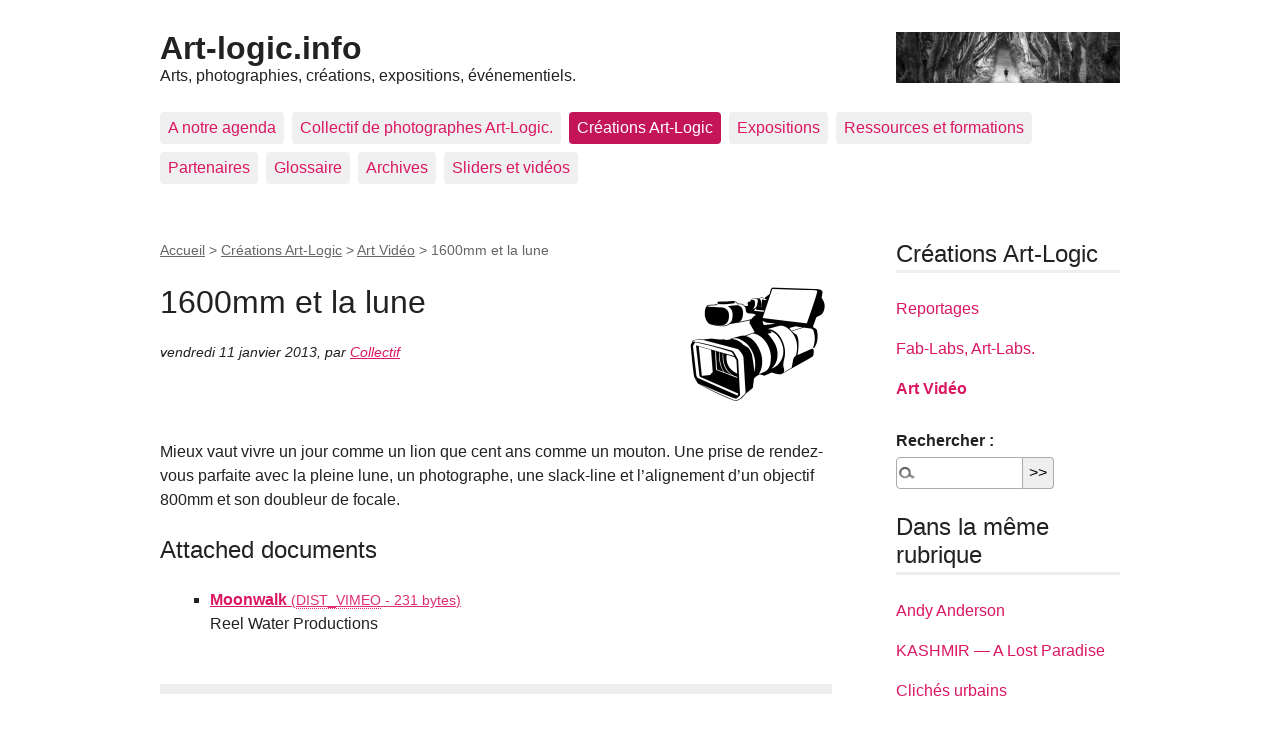

--- FILE ---
content_type: text/html; charset=utf-8
request_url: http://www.art-logic.info/1600mm-pour-marcher-sur-la-lune?lang=en
body_size: 4235
content:
<!DOCTYPE html>
<html dir="ltr" lang="fr" class="ltr fr no-js">
<head>
	<script type='text/javascript'>/*<![CDATA[*/(function(H){H.className=H.className.replace(/\bno-js\b/,'js')})(document.documentElement);/*]]>*/</script>
	<title>1600mm et la lune - Art-logic.info</title>
	<meta name="description" content="800mm et un doubleur de focale pour filmer la lune, mais pas seulement." />
	<link rel="canonical" href="https://www.art-logic.info/1600mm-pour-marcher-sur-la-lune" />
	<meta http-equiv="Content-Type" content="text/html; charset=utf-8" />
<meta name="viewport" content="width=device-width, initial-scale=1" />


<link rel="alternate" type="application/rss+xml" title="Syndiquer tout le site" href="spip.php?page=backend" />

   
<link rel='stylesheet' href='local/cache-css/aa1bb728eb604dc2b8c0ad2feee74f0f.css?1765182180' type='text/css' />










<script>
var mediabox_settings={"auto_detect":true,"ns":"box","tt_img":true,"sel_g":"#documents_portfolio a[type='image\/jpeg'],#documents_portfolio a[type='image\/png'],#documents_portfolio a[type='image\/gif']","sel_c":".mediabox","str_ssStart":"Diaporama","str_ssStop":"Arr\u00eater","str_cur":"{current}\/{total}","str_prev":"Pr\u00e9c\u00e9dent","str_next":"Suivant","str_close":"Fermer","str_loading":"Chargement\u2026","str_petc":"Taper \u2019Echap\u2019 pour fermer","str_dialTitDef":"Boite de dialogue","str_dialTitMed":"Affichage d\u2019un media","splash_url":"","lity":{"skin":"_simple-dark","maxWidth":"100%","maxHeight":"100%","minWidth":"100px","minHeight":"100px","slideshow_speed":"2500","opacite":"0.4","defaultCaptionState":"expanded"}};
</script>
<!-- insert_head_css -->













<script type='text/javascript' src='local/cache-js/76977b3b1cf25b2be53fbafc0a16e5b3.js?1765182165'></script>










<!-- insert_head -->











<meta name="generator" content="SPIP 4.4.7" /></head>

<body class="pas_surlignable page_article">
<div class="page">

	<header class="clearfix header" role="banner">
	<strong class="h1 spip_logo_site"><a rel="start home" href="https://www.art-logic.info/" title="Accueil"><img
	src="local/cache-vignettes/L224xH51/siteon0-6d0aa.jpg?1761742030" class='spip_logo spip_logo_survol' width='224' height='51'
	alt=""
	data-src-hover="IMG/siteoff0.png?1692176141" />Art-logic.info</a></strong>
	<p id="slogan">Arts, photographies, créations, expositions, événementiels. </p>
</header>	<nav class="nav clearfix" id="nav" role="navigation">
	<ul>
		
		<li class="nav-item  first"><a href="-a-notre-agenda-">A notre agenda</a></li>
		
		<li class="nav-item"><a href="-collectif-de-photographes-art-logic-">Collectif de photographes Art-Logic.</a></li>
		
		<li class="nav-item on"><a href="-creations-113-">Créations Art-Logic </a></li>
		
		<li class="nav-item"><a href="-expositions-">Expositions</a></li>
		
		<li class="nav-item"><a href="-Ressources-et-formations-">Ressources et formations</a></li>
		
		<li class="nav-item"><a href="-partenaires-">Partenaires</a></li>
		
		<li class="nav-item"><a href="-glossaire-39-">Glossaire</a></li>
		
		<li class="nav-item"><a href="-archives-">Archives</a></li>
		
		<li class="nav-item  last"><a href="-sliders-et-videos-">Sliders et vidéos</a></li>
		
	</ul>
</nav>	
	<main class="main" role="main">
		
		<div class="wrapper hfeed">
		<div class="content hentry" id="content">
			<p class="arbo"><a href="https://www.art-logic.info/">Accueil</a> &gt; <a href="-creations-113-">Créations Art-Logic</a> &gt; <a href="-art-video-">Art Vidéo</a> &gt; <strong class="on">1600mm et la lune</strong></p>
	
			<div class="cartouche clearfix">
				
				<h1 class="surlignable entry-title"><img
	src="local/cache-vignettes/L150xH123/rubon112-e3e9a.png?1761742030" class='spip_logo' width='150' height='123'
	alt="" /> 1600mm et la lune</h1>
				
				<p class="info-publi"><abbr class="published" title="2013-01-11T00:56:00Z">vendredi 11 janvier 2013</abbr><span class="sep">, </span><span class="auteurs">par  <span class="vcard author"><a class="url fn spip_in" href="_stephan-de-audacieuse-galerie-ch_">Collectif</a></span></span></p>
				
				</div>
			
			
			<div class="texte surlignable clearfix"><p>Mieux vaut vivre un jour comme un lion que cent ans comme un mouton. Une prise de rendez-vous parfaite avec la pleine lune, un photographe, une slack-line et l&#8217;alignement d&#8217;un objectif 800mm et son doubleur de focale.</p></div>
		
			
			
		
			
			<div class="menu documents_joints" id="documents_joints">
		<h2>Attached documents</h2>
		<ul class="spip">
			
			<li>
				<a href="56298775" type="" class="spip_doc dist_vimeo"><strong class="titre">Moonwalk</strong>
					<small class="info_document">(<abbr title="info document Vimeo" class="ext">DIST_VIMEO</abbr> - <span>231 bytes</span>)</small></a>
				
				<div class="credits">Reel Water Productions</div>
				</li>
			
		</ul>
	</div><!--#documents_joints-->
	
			
			
			
			
			
			<a href="#forum" name="forum" id="forum"></a>			<h2 class="forum-titre">Un message, un commentaire ?</h2>
			<div class="formulaire_spip formulaire_forum ajax" id="formulaire_forum">




 
<div>
	<legend>Forum sur abonnement</legend>
	<p class="explication">Pour participer à
		ce forum, vous devez vous enregistrer au préalable. Merci
		d’indiquer ci-dessous l’identifiant personnel qui vous a
		été fourni. Si vous n’êtes pas enregistré, vous devez vous inscrire.</p>
	<div class="retour">
		<a href="spip.php?page=login&amp;url=1600mm-pour-marcher-sur-la-lune%3Flang%3Den">Connexion</a>
		 | <a href="spip.php?page=identifiants&amp;amp;lang=fr&amp;mode=6forum">S’inscrire</a>
		 | <a href="spip.php?page=spip_pass&amp;lang=fr">mot de passe oublié ?</a>
	</div>
</div>


</div>
	
		</div><!--.content-->
		</div><!--.wrapper-->
	
	
		<aside class="aside" role="complementary">
		
			<div class="menu menu_rubriques">
	<h2>Créations Art-Logic </h2>
	<ul>
	
		<li>
			<a href="../../-phototheque-reportages-">Reportages</a>
			
		</li>
	
		<li>
			<a href="../../-fab-labs-art-labs-">Fab-Labs, Art-Labs.</a>
			
		</li>
	
		<li>
			<a href="../../-art-video-" class="on">Art Vidéo</a>
			
		</li>
	

	</ul>
</div>			<div class="formulaire_spip formulaire_recherche" id="formulaire_recherche">
<form action="spip.php?page=recherche" method="get"><div class="editer-groupe">
	<input name="page" value="recherche" type="hidden"
>
	
	<label for="recherche">Rechercher :</label>
	<input type="search" class="search text" size="10" name="recherche" id="recherche" accesskey="4" autocapitalize="off" autocorrect="off"
	/><input type="submit" class="btn submit" value="&gt;&gt;" title="Rechercher" />
</div></form>
</div>
	
			 
			
			<div class="menu">
				<h2>Dans la même rubrique</h2>
				<ul>
					
					<li><a href="andy-anderson">Andy Anderson</a></li>
					
					<li><a href="kashmir-a-lost-paradise">KASHMIR &mdash; A Lost Paradise</a></li>
					
					<li><a href="cliches-urbains">Clichés urbains</a></li>
					
					<li><a href="jessica-lehrman-par-inframe">Jessica Lehrman par Inframe</a></li>
					
					<li><a href="photographie-de-mode">Photographie de mode</a></li>
					
					<li><a href="lucid">Lucid</a></li>
					
					<li><a href="quelques-fantomes-pour-le-week-end-bon-halloween">Good Halloween.</a></li>
					
					<li><a href="norvege-que-le-voyage-soit-votre-objectif">NORVÈGE Que le voyage soit votre objectif</a></li>
					
					<li><a href="dans-les-magnifiques-iles-feroe">Dans les magnifiques îles Féroé</a></li>
					
					<li><a href="de-corps-d-esprits-et-d-esprits-de-corps">De corps, d&#8217;esprits, et d&#8217;esprits de corps</a></li>
					
				</ul>
			</div>
			
	
			
			</aside><!--.aside-->
	</main><!--.main-->

	<footer class="footer clearfix" role="contentinfo">
	<p class="colophon">
		 2003 - 2026 Art-logic.info
		<br /><a rel="contents" href="spip.php?page=plan" class="first">Plan du site</a>
		  | <a href="spip.php?page=login&amp;url=1600mm-pour-marcher-sur-la-lune%3Flang%3Den" rel="nofollow" class='login_modal'>Se connecter</a> |
		<a rel="nofollow" href="spip.php?page=contact">Contact</a> |
		<a href="spip.php?page=backend" rel="alternate" title="Syndiquer tout le site" class="last">RSS&nbsp;2.0</a>
	</p>
	<small class="generator"><a href="https://www.spip.net/" rel="generator" title="Site réalisé avec SPIP" class="generator spip_out"><svg class='SPIP' viewBox="0 -1 200 154" xmlns="http://www.w3.org/2000/svg" width="60" height="40" focusable='false' aria-hidden='true'>
  <path class="letter_s" d="M85.9 108c-6.2-24.8-32-22.2-36.1-38.9-2.9-11.8 5-20.8 16.8-23.8A22.1 22.1 0 0188.4 52l.1.1.5.6.3.4.3.5.1.1c1.1 1.4 1.7 2.4 2.6 2.2.8-.2 1.2-2 1.4-3.3a46.9 46.9 0 00-58-51.4A47.4 47.4 0 001.4 58.3c8.3 33.9 40.2 39.6 57.5 48.2a14 14 0 01-2.7 26.3H56l-.7.2c-1.5.4-1.9.2-1.9.8 0 .4 1 .9 1.6 1.2a23 23 0 0030.9-27z" fill="currentColor"/>
  <path class="letter_p letter_p1" d="M132.6 116.6c3.9-19.2-12.6-19.2-18.7-18.3l-1.6.3c-5 .8-5.7 1-6.8.6a3 3 0 01-.8-.4l-.7-.5c-1.6-.9-3.5-.7-3.5-.7h-.3.1c-1.2 0-2.5 1-2.7 2.2l-15.5 49.8s-1 2.8 2 2.8h.9s7.9.7 11.9-10.7l10.6-34.8h4c9.2-.2 10.4 10.9 5.4 18.5-2.9 4.4-5.7 5.5-8.7 6.7l-2.5.8s-2.6.5-2.6 1.4c0 .7.9 1.2 2 1.5 1.4.2 3 .4 4.7.4 7.6 0 20.7-5.6 22.8-19.4.1-.6-.1.5 0-.2" fill="currentColor"/>
  <path class="letter_i" d="M154 97.8h-1.7c-2.5 0-4.2.7-5.4 1.4l-.3.2c-2 1.3-2.8 3.6-2.8 3.6l-10 32c-.3 1.2.5 2.2 1.8 2.2h6.6c1.2 0 2.5-1 2.7-2.2l10.9-35c.2-1.3-.6-2.2-1.8-2.2" fill="currentColor"/>
  <path class="letter_i letter_i_dot" d="M148 94h7.3c2.1-.2 3.2-2.5 3.1-3.6 0-1.1-1.1-2-3.4-2-2.3.1-7 1.4-7.2 5.2l.2.4" fill="currentColor"/>
  <path class="letter_p letter_p2" d="M199.4 116.6c3.9-19.2-12.6-19.2-18.7-18.3l-1.6.3c-5 .8-5.7 1-6.8.6a3 3 0 01-.8-.4l-.7-.5c-1.6-.9-3.5-.7-3.5-.7h-.3.1c-1.2 0-2.5 1-2.7 2.2l-15.5 49.8s-1 2.8 2 2.8h.9s7.9.7 11.9-10.7l9.6-31.7c-1.6-.5-2.6-1-3.5-1.6-2-1.4-2.1-2.8-.6-2.3 1.4.5 3.1.9 9.2.8 9.2-.2 10.4 10.9 5.4 18.5-2.9 4.4-5.7 5.5-8.7 6.7l-2.5.8s-2.6.5-2.6 1.4c0 .7.9 1.2 2 1.5 1.4.2 3 .4 4.7.4 7.6 0 20.7-5.6 22.8-19.4 0-.6-.2.5-.1-.2" fill="currentColor"/>
</svg>
</a></small>
</footer>
</div><!--.page-->
</body>
</html>
